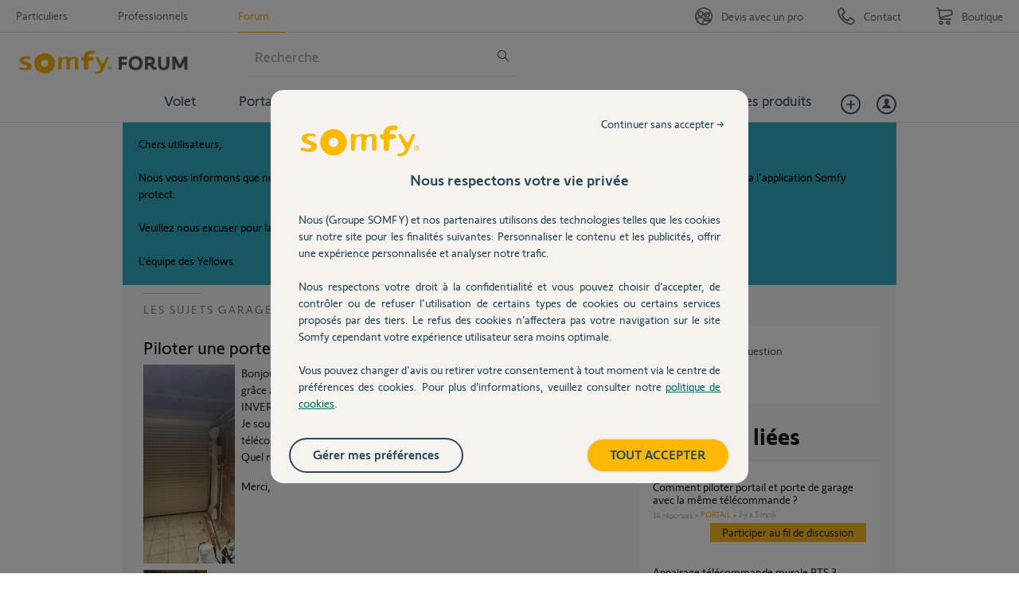

--- FILE ---
content_type: text/html; charset=utf-8
request_url: https://accounts.google.com/o/oauth2/postmessageRelay?parent=https%3A%2F%2Fforum.somfy.fr&jsh=m%3B%2F_%2Fscs%2Fabc-static%2F_%2Fjs%2Fk%3Dgapi.lb.en.2kN9-TZiXrM.O%2Fd%3D1%2Frs%3DAHpOoo_B4hu0FeWRuWHfxnZ3V0WubwN7Qw%2Fm%3D__features__
body_size: 117
content:
<!DOCTYPE html><html><head><title></title><meta http-equiv="content-type" content="text/html; charset=utf-8"><meta http-equiv="X-UA-Compatible" content="IE=edge"><meta name="viewport" content="width=device-width, initial-scale=1, minimum-scale=1, maximum-scale=1, user-scalable=0"><script src='https://ssl.gstatic.com/accounts/o/2580342461-postmessagerelay.js' nonce="Eadb_wysSyLZuc0McRrEOQ"></script></head><body><script type="text/javascript" src="https://apis.google.com/js/rpc:shindig_random.js?onload=init" nonce="Eadb_wysSyLZuc0McRrEOQ"></script></body></html>